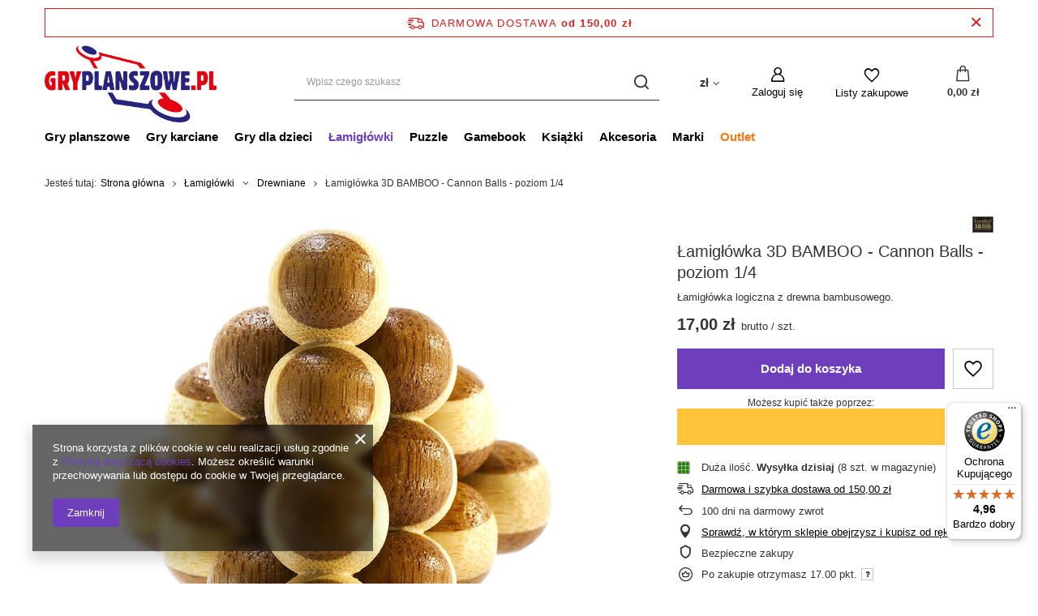

--- FILE ---
content_type: text/html; charset=utf-8
request_url: https://gryplanszowe.pl/ajax/projector.php?action=get&product=1918&size=uniw&get=sizeavailability,sizedelivery,sizeprices
body_size: 464
content:
{"sizeavailability":{"delivery_days":"0","delivery_date":"2026-01-22","days":"1","sum":"8","visible":"y","status_description":"Du\u017ca ilo\u015b\u0107","status_gfx":"\/data\/lang\/pol\/available_graph\/graph_1_4.png","status":"enable","minimum_stock_of_product":"5","shipping_time":{"days":"0","working_days":"0","hours":"0","minutes":"0","time":"2026-01-22 16:00","week_day":"4","week_amount":"0","today":"true","today_shipment_deadline":"15:00:00"},"delay_time":{"days":"2","hours":"0","minutes":"0","time":"2026-01-24 06:14:09","week_day":"6","week_amount":"0","unknown_delivery_time":"false"}},"sizedelivery":{"undefined":"false","shipping":"8.90","shipping_formatted":"8,90 z\u0142","limitfree":"150.00","limitfree_formatted":"150,00 z\u0142","shipping_change":"8.90","shipping_change_formatted":"8,90 z\u0142","change_type":"up"},"sizeprices":{"value":"17.00","price_formatted":"17,00 z\u0142","price_net":"13.82","price_net_formatted":"13,82 z\u0142","points_recive":"17","vat":"23","worth":"17.00","worth_net":"13.82","worth_formatted":"17,00 z\u0142","worth_net_formatted":"13,82 z\u0142","srp":"19.00","srp_formatted":"19,00 z\u0142","srp_diff_gross":"2.00","srp_diff_gross_formatted":"2,00 z\u0142","srp_diff_percent":"11","srp_net":"15.45","srp_net_formatted":"15,45 z\u0142","srp_diff_net":"1.63","srp_diff_net_formatted":"1,63 z\u0142","max_diff_gross":"2.00","max_diff_gross_formatted":"2,00 z\u0142","max_diff_percent":"11","max_diff_net":"1.63","max_diff_net_formatted":"1,63 z\u0142","basket_enable":"y","special_offer":"false","rebate_code_active":"n","priceformula_error":"false"}}